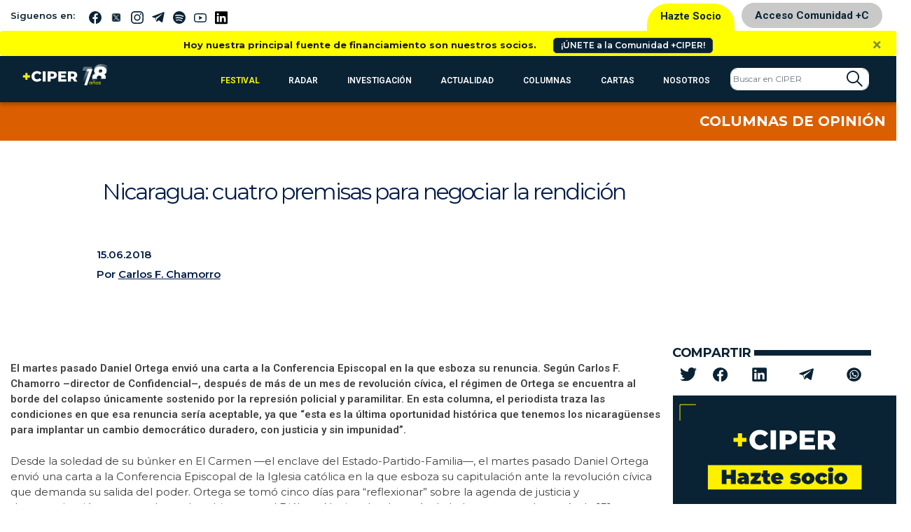

--- FILE ---
content_type: application/javascript
request_url: https://www.ciperchile.cl/wp-content/themes/syms/assets/js/main.js
body_size: 500
content:
$('.slick-nosotros').slick({
    centerMode: true,
    centerPadding: '60px',
    slidesToShow: 4,
    arrows: true,
    infinite: true,
    autoplay: true,
    responsive: [
      {
        breakpoint: 768,
        settings: {
          centerMode: true,
          centerPadding: '40px',
          slidesToShow: 4
        }
      },
      {
        breakpoint: 480,
        settings: {
          centerMode: true,
          centerPadding: '40px',
          slidesToShow: 1
        }
      }
    ]
  });

  $('.slick-especiales').slick({
    slidesToShow: 1,
    arrows: true,
    infinite: true,
    autoplay: true,
    responsive: [
      {
        breakpoint: 768,
        settings: {
          arrows: false,

        }
      }
    ]
  });

  $('.slick-socios-featured').slick({
    slidesToShow: 1,
    arrows: true,
    dots:true,
    infinite: true,
    autoplay: true,
    responsive: [
      {
        breakpoint: 768,
        settings: {
          arrows: false,

        }
      }
    ]
  });

  $('.slick-que-pasa-ciper').slick({
    slidesToShow: 3,
    arrows: true,
    infinite: true,
    autoplay: true,
    responsive: [
      {
        breakpoint: 768,
        settings: {
          slidesToShow: 3
        }
      },
      {
        breakpoint: 480,
        settings: {
          slidesToShow: 1
        }
      }
    ]
  });

 
  $('.calendario-carrusel-slick').slick({
    slidesToShow: 4,
    arrows: true,
    infinite: true,
    autoplay: true,
    responsive: [
      {
        breakpoint: 768,
        settings: {
          slidesToShow: 3
        }
      },
      {
        breakpoint: 480,
        settings: {
          slidesToShow: 1
        }
      }
    ]
  });

  $(document).ready(function(){
    // Add smooth scrolling to all links
    $("a.link-hash").on('click', function(event) {
  
      // Make sure this.hash has a value before overriding default behavior
      if (this.hash !== "") {
        // Prevent default anchor click behavior
        event.preventDefault();
  
        // Store hash
        var hash = this.hash;
        window.scroll({ top: $(hash).offset().top -220 , behavior: 'smooth' });
       
      } // End if
    });
    $('a[data-toggle="tab"]').on('shown.bs.tab', function (e) {
      $('.calendario-carrusel-slick').slick('setPosition');
    });

  });